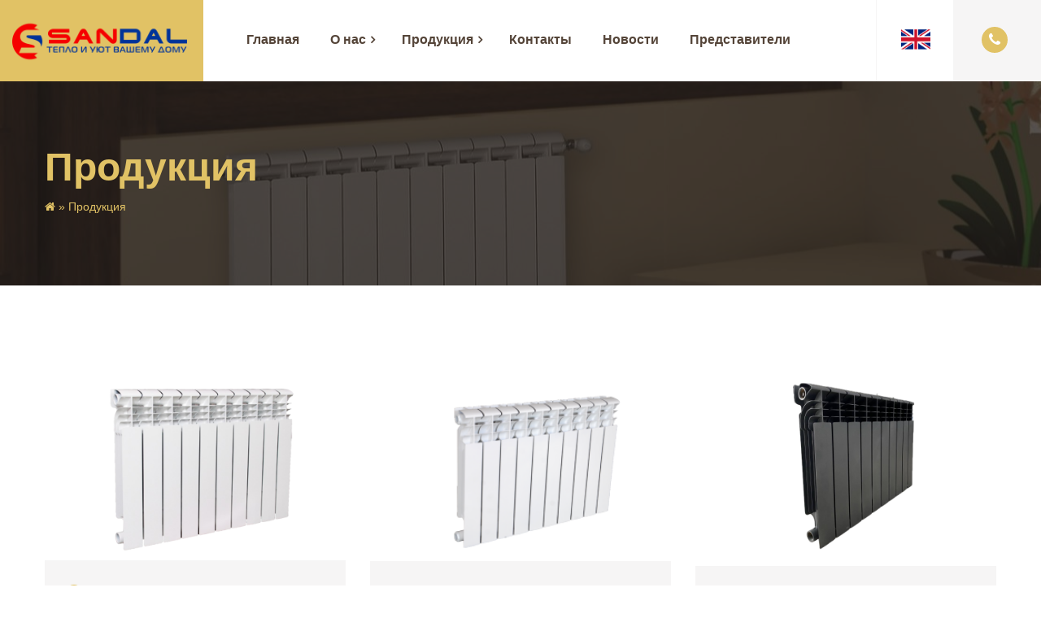

--- FILE ---
content_type: text/html; charset=utf-8
request_url: https://uzsandal.uz/produkciya/
body_size: 6637
content:
<!DOCTYPE html>
<html lang="ru-RU">
    <head><title>Продукция » Sandal - Производство алюминиевых и биметаллических радиаторов и двухконтурных газовых котлов</title>
<meta name="charset" content="utf-8">
<meta name="title" content="Продукция » Sandal - Производство алюминиевых и биметаллических радиаторов и двухконтурных газовых котлов">
<meta name="description" content="Биметаллические радиаторы изготовлены из двух металлов – сталь и алюминий, что делает их наиболее прочными и долговечными. Биметаллические радиаторы отличаются от алюминиевых наличием стальных внутренних элементов. Их конструкция такова, что запас прочности многократно превышает все возможные">
<meta name="keywords" content="Sandal, Сандал, производство, алюминиевые, биметаллические, отопительные, радиаторы, двухконтурные, настенные, газовые, котлы, двухконтурные котлы, алюминиевые радиаторы, отопительные радиаторы, биметаллические радиаторы, Узбекистан, Навои">
<meta name="generator" content="INTERNO">
<link rel="canonical" href="https://uzsandal.uz/produkciya/">
<link rel="alternate" type="application/rss+xml" title="Продукция » Sandal - Производство алюминиевых и биметаллических радиаторов и двухконтурных газовых котлов" href="https://uzsandal.uz/produkciya/rss.xml">
<link rel="search" type="application/opensearchdescription+xml" title="Sandal - Производство алюминиевых и биметаллических радиаторов и двухконтурных газовых котлов" href="https://uzsandal.uz/index.php?do=opensearch">
<meta property="twitter:card" content="summary">
<meta property="twitter:title" content="Продукция » Sandal - Производство алюминиевых и биметаллических радиаторов и двухконтурных газовых котлов">
<meta property="twitter:description" content="Биметаллические радиаторы изготовлены из двух металлов – сталь и алюминий, что делает их наиболее прочными и долговечными. Биметаллические радиаторы отличаются от алюминиевых наличием стальных внутренних элементов. Их конструкция такова, что запас прочности многократно превышает все возможные">
<meta property="og:type" content="article">
<meta property="og:site_name" content="Sandal - Производство алюминиевых и биметаллических радиаторов и двухконтурных газовых котлов">
<meta property="og:title" content="Продукция » Sandal - Производство алюминиевых и биметаллических радиаторов и двухконтурных газовых котлов">
<meta property="og:description" content="Биметаллические радиаторы изготовлены из двух металлов – сталь и алюминий, что делает их наиболее прочными и долговечными. Биметаллические радиаторы отличаются от алюминиевых наличием стальных внутренних элементов. Их конструкция такова, что запас прочности многократно превышает все возможные">

<script src="/engine/classes/js/jquery3.js?v=bba2f"></script>
<script src="/engine/classes/js/jqueryui3.js?v=bba2f" defer></script>
<script src="/engine/classes/js/dle_js.js?v=bba2f" defer></script>
<script src="/engine/classes/js/lazyload.js?v=bba2f" defer></script>
<script type="application/ld+json">{"@context":"https://schema.org","@graph":[{"@type":"BreadcrumbList","@context":"https://schema.org/","itemListElement":[{"@type":"ListItem","position":1,"item":{"@id":"https://uzsandal.uz/","name":""}},{"@type":"ListItem","position":2,"item":{"@id":"https://uzsandal.uz/produkciya/","name":"Продукция"}}]}]}</script>
        
        <meta name="viewport" content="width=device-width">
        <meta name="format-detection" content="telephone=no">
        
        <link type="text/css" media="all" href="/templates/Default/css/engine.css" rel="stylesheet" />
        <link type="text/css" media="all" href="/templates/Default/css/autoptimize_883b3cfa1c5a6a4a8fe163920fa0919c.css" rel="stylesheet" />
        <link type="text/css" media="only screen and (max-width: 768px)" href="/templates/Default/css/autoptimize_13133ae37f9decec203f87fad27af257.css" rel="stylesheet" />
        
        
        <link rel='dns-prefetch' href='//w.sharethis.com' />
        <link rel='dns-prefetch' href='//maxcdn.bootstrapcdn.com' />
        <link rel='dns-prefetch' href='//fonts.googleapis.com' />
        <link rel='dns-prefetch' href='//s.w.org' />
        
        <link rel='stylesheet' id='dashicons-css' href='/templates/Default/css/dashicons.min.css?ver=4.9.9' type='text/css' media='all' />
        <link rel='stylesheet' id='simple-share-buttons-adder-font-awesome-css' href='/templates/Default/css/font-awesome.min.css?ver=4.9.9' type='text/css' media='all' />
        <style id='barhouse-theme-style-inline-css' type='text/css'>
            .page-header {background-image: url(/uploads/slide_03.jpg) !important;}
            /*#block-footer:before {
                background-image: url(/uploads/footer-bg.jpg) !important;
            }
            nav.navbar .logo img {max-height: 62px;}*/
            :root {
                --black: #544438;
                --gray: #F6F5F5;
                --white: #ffffff;
                --main: #e1c265;
                --second: #99402C;
                --font-main: 'Open Sans';
                --font-headers: 'Frank Ruhl Libre';
            }
        </style>
        
        <script type='text/javascript' src='/templates/Default/js/jquery.js?ver=1.12.4'></script>
        
        <noscript>
            <style>.woocommerce-product-gallery {opacity: 1 !important;}</style>
        </noscript>
        <!--[if lte IE 9]><link rel="stylesheet" type="text/css" href="/templates/Default/css/vc_lte_ie9.min.css" media="screen"><![endif]-->
        <link rel="icon" href="/favicon.ico" sizes="32x32" />
        <link rel="icon" href="/favicon.ico" sizes="192x192" />
        <link rel="apple-touch-icon-precomposed" href="/favicon.ico" />
        <meta name="msapplication-TileImage" content="/favicon.ico" />
        <style type="text/css" data-type="vc_shortcodes-custom-css">
            
        </style>
        <noscript><style type="text/css">.wpb_animate_when_almost_visible {opacity: 1;}</style></noscript>
    </head>
    <body class="wpb-js-composer vc_responsive">
        <div id="preloader"></div>
        <div id="nav-wrapper" class="navbar-layout-white">
            <nav class="navbar">
                <div class="container-fluid">
                    <div class="navbar-logo">
                        <a class="logo" href="/"><img width="" height="" src="/uploads/logotype.png" class="attachment-full size-full" alt="" /></a>
                    </div>
                    <div id="navbar" class="navbar-collapse collapse">
                        <div class="toggle-wrap">
                            <a class="logo" href="/"><img width="" height="" src="/uploads/logotype.png" class="attachment-full size-full" alt="" /></a>
                            <button type="button" class="navbar-toggle collapsed"> <span class="icon-bar top-bar"></span> <span class="icon-bar middle-bar"></span> <span class="icon-bar bottom-bar"></span> </button>
                            <div class="clearfix"></div>
                        </div>
                        <ul id="menu-main-menu" class="nav navbar-nav">
                            <li class=""><a href="/"><span>Главная</span></a>
                                
                            </li>
                            <li class="menu-item-has-children"><a href="/o-nas/"><span>О нас</span></a>
                                <ul class="sub-menu">
                                    <li><a href="/o-nas/1-o-kompanii.html"><span>О компании</span></a></li>
                                    <li><a href="/o-nas/1-o-kompanii.html#rekvizity"><span>Реквизиты</span></a></li>
                                    <li><a href="/o-nas/1-o-kompanii.html#dokumenty"><span>Документы</span></a></li>
                                    
                                </ul>
                            </li>
                            <li class="menu-item-has-children"><a href="/produkciya/"><span>Продукция</span></a>
                                <ul class="sub-menu">
                                    <li><a href="/produkciya/5-bimetallicheskiy-radiator-model-next-s.html"><span>Биметалические радиаторы</span></a></li>
                                    <li><a href="/produkciya/6-nastennyi-gazovyi-kotel-tkbipl24.html"><span>Газовые котлы</span></a></li>
                                </ul>
                            </li>
                            
                            <li><a href="/?do=feedback"><span>Контакты</span></a></li>
                            <li class="menu-item-has-children-"><a href="/novosti/"><span>Новости</span></a>
                                
                                <li><a href="/o-nas/10-nashi-predstaviteli.html" title="Наши представители"><span>Представители</span></a></li>
								
                            </li>
                        </ul>
                    </div>
                	<button type="button" class="navbar-toggle collapsed"> <span class="icon-bar top-bar"></span> <span class="icon-bar middle-bar"></span> <span class="icon-bar bottom-bar"></span> </button>
                
                    <div class="cart-navbar">
                        <div class="ltx-wrapper">
                            <a href="/en/" class="shop_table cart-navbar-mobile" title="English language of the site" style="margin-left: 30px"><img src="/uploads/en.png" alt="England lang" width="36" height=""></a>
                            
                            <div class="topbar-icons mobile">
                                <div class="item item-phone"> <span><span class="fa fa-phone"></span></span>
                                </div>
                            </div>
                            <div class="topbar-icons full">
                                <div class="item item-phone"> <span><span class="fa fa-phone"></span><span class="font-main" onclick="return location.href='tel:+998982107272'">(+99898)210-72-72</span></span>
                                </div>
                                <div class="item item-btn"> <a href="/?do=feedback" class="btn btn-xs btn-black">Подать заявку</a></div>
                            </div>
                        </div>
                    </div>
                </div>
            </nav>
        </div>
        <div class="ltx-wrapper-icons">
            <div class="topbar-icons icons-hidden">
                <div class="item item-phone"> <span><span class="fa fa-phone"></span><span class="font-main" onclick="return location.href='tel:+998982107272'">(+99898)210-72-72</span></span>
                </div>
                <div class="item item-btn"> <a href="/?do=feedback" class="btn btn-xs btn-black">Подать заявку</a></div>
            </div>
        </div>
        <header class="page-header  header-h1  hasBreadcrumbs">
    <div class="container">
        <h1>Продукция</h1>
        <ul class="breadcrumbs" typeof="BreadcrumbList" vocab="https://schema.org/">
            <a href="https://uzsandal.uz/"></a> » Продукция
        </ul>
    </div>
</header>
        <div class="container main-wrapper"><!--/main_page-->
            <!--/feedback-->
            <!--/showfull-->
            
            <div class="inner-page margin-default">
                <div class="row centered">
                    <div class="col-lg-12 col-xs-12">
                        <div class="blog blog-block layout-three-cols">
                            <div class="row masonry">
<div class="col-lg-4 col-md-6 col-sm-12 col-xs-12 item">
    <article class="">
        
        <a href="https://uzsandal.uz/produkciya/4-bimetallicheskiy-radiator-model-next-plus.html" class="photo"><img width="1000" height="633" src="/uploads/posts/2024-03/medium/photo_2019-03-31_11-28-26-photoroom_png-photoroom.png" class="" alt="" /></a>
        <div class="description">
            <div class="blog-info">
                <ul>
                    <li><span class="fa fa fa-clock-o"></span><a href="https://uzsandal.uz/2023/04/20/" >20-04-2023, 11:49</a></li>
                    
                </ul>
            </div>
            <a href="https://uzsandal.uz/produkciya/4-bimetallicheskiy-radiator-model-next-plus.html" class="header"><h4>Биметаллический радиатор марка SANDAL, модель NEXT-PLUS</h4></a>
            <div class="text text-page"></div>
        </div>
    </article>
</div>
<div class="col-lg-4 col-md-6 col-sm-12 col-xs-12 item">
    <article class="">
        
        <a href="https://uzsandal.uz/produkciya/3-bimetallicheskiy-radiator-model-next.html" class="photo"><img width="1000" height="633" src="/uploads/posts/2019-03/medium/1553765936_next.png" class="" alt="" /></a>
        <div class="description">
            <div class="blog-info">
                <ul>
                    <li><span class="fa fa fa-clock-o"></span><a href="https://uzsandal.uz/2023/04/20/" >20-04-2023, 11:00</a></li>
                    
                </ul>
            </div>
            <a href="https://uzsandal.uz/produkciya/3-bimetallicheskiy-radiator-model-next.html" class="header"><h4>Биметаллический радиатор марка SANDAL, модель NEXT-500</h4></a>
            <div class="text text-page"></div>
        </div>
    </article>
</div>
<div class="col-lg-4 col-md-6 col-sm-12 col-xs-12 item">
    <article class="">
        
        <a href="https://uzsandal.uz/produkciya/11-bimetallicheskij-radiator-marka-sandal-model-next-plus-black.html" class="photo"><img width="1000" height="633" src="/uploads/posts/2024-03/medium/plus-black.png" class="" alt="" /></a>
        <div class="description">
            <div class="blog-info">
                <ul>
                    <li><span class="fa fa fa-clock-o"></span><a href="https://uzsandal.uz/2023/04/20/" >20-04-2023, 11:00</a></li>
                    
                </ul>
            </div>
            <a href="https://uzsandal.uz/produkciya/11-bimetallicheskij-radiator-marka-sandal-model-next-plus-black.html" class="header"><h4>Биметаллический радиатор марка SANDAL, модель NEXT-PLUS BLACK</h4></a>
            <div class="text text-page"></div>
        </div>
    </article>
</div>
<div class="col-lg-4 col-md-6 col-sm-12 col-xs-12 item">
    <article class="">
        
        <a href="https://uzsandal.uz/produkciya/5-bimetallicheskiy-radiator-model-next-s.html" class="photo"><img width="1000" height="633" src="/uploads/posts/2019-04/medium/1555319809_next-s.png" class="" alt="" /></a>
        <div class="description">
            <div class="blog-info">
                <ul>
                    <li><span class="fa fa fa-clock-o"></span><a href="https://uzsandal.uz/2023/04/20/" >20-04-2023, 10:50</a></li>
                    
                </ul>
            </div>
            <a href="https://uzsandal.uz/produkciya/5-bimetallicheskiy-radiator-model-next-s.html" class="header"><h4>Биметаллический радиатор марка SANDAL, модель NEXT-S</h4></a>
            <div class="text text-page"></div>
        </div>
    </article>
</div>
<div class="col-lg-4 col-md-6 col-sm-12 col-xs-12 item">
    <article class="">
        
        <a href="https://uzsandal.uz/produkciya/8-bimetallicheskij-radiator-model-next-e.html" class="photo"><img width="1000" height="633" src="/uploads/posts/2019-04/medium/1555319809_next-s.png" class="" alt="" /></a>
        <div class="description">
            <div class="blog-info">
                <ul>
                    <li><span class="fa fa fa-clock-o"></span><a href="https://uzsandal.uz/2023/04/20/" >20-04-2023, 10:49</a></li>
                    
                </ul>
            </div>
            <a href="https://uzsandal.uz/produkciya/8-bimetallicheskij-radiator-model-next-e.html" class="header"><h4>Биметаллический радиатор марка SANDAL, модель NEXT-E</h4></a>
            <div class="text text-page"></div>
        </div>
    </article>
</div>
<div class="col-lg-4 col-md-6 col-sm-12 col-xs-12 item">
    <article class="">
        
        <a href="https://uzsandal.uz/produkciya/9-bimetallicheskij-radiator-model-next-300.html" class="photo"><img width="1000" height="633" src="/uploads/posts/2024-03/medium/adamant-300.png" class="" alt="" /></a>
        <div class="description">
            <div class="blog-info">
                <ul>
                    <li><span class="fa fa fa-clock-o"></span><a href="https://uzsandal.uz/2023/04/20/" >20-04-2023, 10:13</a></li>
                    
                </ul>
            </div>
            <a href="https://uzsandal.uz/produkciya/9-bimetallicheskij-radiator-model-next-300.html" class="header"><h4>Биметаллический радиатор марка SANDAL, модель ADAMANT C-300</h4></a>
            <div class="text text-page"></div>
        </div>
    </article>
</div>
<div class="col-lg-4 col-md-6 col-sm-12 col-xs-12 item">
    <article class="">
        
        <a href="https://uzsandal.uz/produkciya/12-nastennyj-gazovyj-kotel-sandal-15-kw.html" class="photo"><img width="1000" height="633" src="/uploads/posts/2024-03/medium/oldi-15-w.png" class="" alt="" /></a>
        <div class="description">
            <div class="blog-info">
                <ul>
                    <li><span class="fa fa fa-clock-o"></span><a href="https://uzsandal.uz/2022/07/25/" >25-07-2022, 14:20</a></li>
                    
                </ul>
            </div>
            <a href="https://uzsandal.uz/produkciya/12-nastennyj-gazovyj-kotel-sandal-15-kw.html" class="header"><h4>Двухконтурный настенный газовый котел SANDAL 15 kW</h4></a>
            <div class="text text-page"></div>
        </div>
    </article>
</div>
<div class="col-lg-4 col-md-6 col-sm-12 col-xs-12 item">
    <article class="">
        
        <a href="https://uzsandal.uz/produkciya/13-odnokonturnyj-nastennyj-gazovyj-kotel-sandal-16-kw.html" class="photo"><img width="1000" height="633" src="/uploads/posts/2024-03/medium/oldi-15-w.png" class="" alt="" /></a>
        <div class="description">
            <div class="blog-info">
                <ul>
                    <li><span class="fa fa fa-clock-o"></span><a href="https://uzsandal.uz/2022/07/25/" >25-07-2022, 14:19</a></li>
                    
                </ul>
            </div>
            <a href="https://uzsandal.uz/produkciya/13-odnokonturnyj-nastennyj-gazovyj-kotel-sandal-16-kw.html" class="header"><h4>Одноконтурный настенный газовый котел SANDAL 16 kW</h4></a>
            <div class="text text-page"></div>
        </div>
    </article>
</div>
<div class="col-lg-4 col-md-6 col-sm-12 col-xs-12 item">
    <article class="">
        
        <a href="https://uzsandal.uz/produkciya/7-nastennyi-gazovyi-kotel-tkbipl18.html" class="photo"><img width="1000" height="633" src="/uploads/posts/2024-03/medium/18-photoroom_png-photoroom.png" class="" alt="" /></a>
        <div class="description">
            <div class="blog-info">
                <ul>
                    <li><span class="fa fa fa-clock-o"></span><a href="https://uzsandal.uz/2022/07/25/" >25-07-2022, 14:15</a></li>
                    
                </ul>
            </div>
            <a href="https://uzsandal.uz/produkciya/7-nastennyi-gazovyi-kotel-tkbipl18.html" class="header"><h4>Двухконтурный настенный газовый котел SANDAL 18 kW</h4></a>
            <div class="text text-page"></div>
        </div>
    </article>
</div><div class="clearfix"></div>
<nav class="navigation paging-navigation" role="navigation">
    <h1 class="screen-reader-text">Posts navigation</h1>
    <div class="pagination loop-pagination">
        <span></span>
        <span>1</span> <a href="https://uzsandal.uz/produkciya/page/2/">2</a> 
        <a href="https://uzsandal.uz/produkciya/page/2/"></a>
    </div>
</nav></div>
                        </div><div class="clearfix"></div>
                    </div><!--/.col-lg-12 col-xs-12-->
                </div><!--/.row centered-->
            </div><!--/.inner-page margin-default-->
            <!--/category_page-->
        </div><!--/.container main-wrapper-->
        <div class="container subscribe-block">
            <section data-vc-full-width="true" data-vc-full-width-init="false" class="vc_section vc_section-o-content-middle vc_section-flex bg-color-theme_color">
                <div class="vc_row wpb_row vc_row-fluid vc_row-o-equal-height vc_row-o-content-middle vc_row-flex">
                    <div class="wpb_column vc_column_container vc_col-sm-12 vc_col-lg-4 vc_col-md-12 vc_hidden-sm vc_hidden-xs">
                        <div class="vc_column-inner ">
                            <div class="wpb_wrapper">
                                <div class="heading  default align-left color-black subcolor-white transform-default   vc_custom_1526569659322 heading-tag-h2 heading-icon" id="like_sc_header_1671160769">
                                    <h6 class="subheader ltx-sr-id-like_sc_header_1671160769618995707 ltx-sr ltx-sr-effect-slide_from_left ltx-sr-el-block ltx-sr-delay-300 ltx-sr-duration-700 ltx-sr-sequences-0">Подписка</h6><img src="/templates/Default/images/subscribe-icon.png" class="heading-icon " alt="Weekly newsletter">
                                    <div class="heading-content">
                                        <h2 class="header ltx-sr-id-like_sc_header_16711607691047958932 ltx-sr ltx-sr-effect-fade_in ltx-sr-el-block ltx-sr-delay-0 ltx-sr-duration-1000 ltx-sr-sequences-0">на новости сайта</h2></div>
                                </div>
                            </div>
                        </div>
                    </div>
                    <div class="wpb_column vc_column_container vc_col-sm-12 vc_col-lg-5 vc_col-md-12 text-align-center-md-sm-ms">
                        <div class="vc_column-inner ">
                            <div class="wpb_wrapper">
                                <div class="wpb_text_column wpb_content_element ">
                                    <div class="wpb_wrapper">
                                        
                                        <form id="mc4wp-form-1" class="mc4wp-form mc4wp-form-806" action="https://feedburner.google.com/fb/a/mailverify" method="post" target="popupwindow" onsubmit="window.open('https://feedburner.google.com/fb/a/mailverify?uri=Sandal-', 'popupwindow', 'scrollbars=yes,width=550,height=520');return true" data-id="806" data-name="Подписаться на новости сайта">
                                            <div class="mc4wp-form-fields">
                                                <div class="input-group">
                                                    <input type="email" name="EMAIL" placeholder="Ваш email адрес" required />
                                                    <input type="hidden" value="Sandal-" name="uri" />
                                                    <input type="hidden" name="loc" value="ru_RU" />
                                                    <span class="input-group-append">
                                                        <button class="btn" type="submit">Подписаться</button>
                                                    </span>
                                                </div>
                                            </div>
                                            
                                        </form>
                                    </div>
                                </div>
                            </div>
                        </div>
                    </div>
                    <div class="wpb_column vc_column_container vc_col-sm-12 vc_col-lg-3 vc_col-md-12 text-align-right-lg">
                        <div class="vc_column-inner ">
                            <div class="wpb_wrapper">
                                <div class="align-default ">
                                    <ul class="social-big" id="like_sc_header_1229865771">
                                        <li>
                                            <a href="#" class="fa fa-twitter"></a>
                                        </li>
                                        <li>
                                            <a href="#" class="fa fa-facebook"></a>
                                        </li>
                                        <li>
                                            <a href="#" class="fa fa-instagram"></a>
                                        </li>
                                        <li>
                                            <a href="#" class="fa fa-google-plus"></a>
                                        </li>
                                    </ul>
                                </div>
                            </div>
                        </div>
                    </div>
                </div>
            </section>
            <div class="vc_row-full-width vc_clearfix"></div>
        </div>
        <section id="block-footer">
            <div class="container">
                <div class="row">
                    <div class="col-md-4 col-sm-12 col-ms-12  matchHeight clearfix">
                        <div class="footer-widget-area">
                            <div id="media_image-2" class="widget widget_media_image"><img width="185" height="62" src="/uploads/logotype-footer.png" class="image wp-image-4419  attachment-full size-full" alt="" style="max-width: 100%; height: auto;" /></div>
                            <div id="text-4" class="widget widget_text">
                                <div class="textwidget">
                                    <p>Торговая марка Sandal начала производство биметаллических радиаторов в 2014 году.
                                        <br /><br /> <a href="/o-nas/" class="btn btn-xs">Подробнее</a>
                                    </p>
                                </div>
                            </div>
                        </div>
                    </div>
                    <div class="col-md-4 col-sm-12 col-ms-12 hidden-xs hidden-ms hidden-sm matchHeight clearfix">
                        <div class="footer-widget-area">
                            <div id="ltx_navmenu-2" class="widget widget_ltx_navmenu">
                                <h4 class="header-widget">Разделы</h4>
                                <div class="menu-footer-menu-container">
                                    <ul id="menu-footer-menu" class="menu">
                                        <li><a href="/">Главная</a></li>
                                        <li><a href="/o-nas/">О компании</a></li>
                                        <li><a href="/o-nas/1-o-nas.html#dokumenty">Сертификаты</a></li>
                                        <li><a href="/o-nas/1-o-kompanii.html#rekvizity">Реквизиты</a></li>
                                        <li><a href="/produkciya/">Продукция</a></li>
                                        <li class="current-menu-item current_page_item"><a href="/o-nas/10-nashi-predstaviteli.html" title="Наши представители">Представители</a></li>
                                        <li><a href="#">Вакансии</a></li>
                                        <li><a href="/?do=feedback">Контакты</a></li>
                                    </ul>
                                </div>
                            </div>
                        </div>
                    </div>
                    <div class="col-md-4 col-sm-12 col-ms-12  matchHeight clearfix">
                        <div class="footer-widget-area">
                            <div id="ltx_icons-3" class="widget widget_ltx_icons">
                                <h4 class="header-widget">Связь с нами</h4>
                                <ul class="social-icons-list">
                                    <li><a href="https://maps.app.goo.gl/RfGHUSzMuVYp4oBM7"><span class="fa fa-map-marker"></span>210100, Республика Узбекистан, Навоийская область, г.Навои, пос.Спутник, Южная пром. зона</a></li>
                                    <h5 style="margin-top:0">Сервисный центр</h5>
                                    <li><a href="tel:+998885588844"><span class="fa fa-phone"></span>(+99888) 558-88-44</a><br>
                                        <a href="tel:+998943703030"><span class="fa fa-phone"></span>(+99894) 370-30-30</a><br>
                                        <a href="tel:+998787777772"><span class="fa fa-phone"></span>(+99878) 777-77-72 &ndash; колл-центр</a></li>
                                    <li><a href="mailto:triton-n@mail.ru"><span class="fa fa-envelope"></span>triton-n@mail.ru</a></li>
                                    <li><a href="mailto:info@uzsandal.uz"><span class="fa fa-envelope"></span>info@uzsandal.uz</a></li>
                                    
                                </ul>
                            </div>
                        </div>
                    </div>
                </div>
            </div>
        </section>
        <footer class="footer-block copyright-layout-">
            <div class="container">
                <p><a href="#">Sandal</a> © Товары сертифицированы, услуги лицензированы.</p><a href="#" class="go-top hidden-xs hidden-ms"><span class="fa fa-arrow-up"></span>вверх</a></div>
        </footer>
        
        <script>
<!--
var dle_root       = '/';
var dle_admin      = '';
var dle_login_hash = '483db70bbf7be2e21b8e74aa55d95d0dbc848cb1';
var dle_group      = 5;
var dle_skin       = 'Default';
var dle_wysiwyg    = '2';
var quick_wysiwyg  = '2';
var dle_min_search = '4';
var dle_act_lang   = ["Да", "Нет", "Ввод", "Отмена", "Сохранить", "Удалить", "Загрузка. Пожалуйста, подождите..."];
var menu_short     = 'Быстрое редактирование';
var menu_full      = 'Полное редактирование';
var menu_profile   = 'Просмотр профиля';
var menu_send      = 'Отправить сообщение';
var menu_uedit     = 'Админцентр';
var dle_info       = 'Информация';
var dle_confirm    = 'Подтверждение';
var dle_prompt     = 'Ввод информации';
var dle_req_field  = ["Заполните поле с именем", "Заполните поле с сообщением", "Заполните поле с темой сообщения"];
var dle_del_agree  = 'Вы действительно хотите удалить? Данное действие невозможно будет отменить';
var dle_spam_agree = 'Вы действительно хотите отметить пользователя как спамера? Это приведёт к удалению всех его комментариев';
var dle_c_title    = 'Отправка жалобы';
var dle_complaint  = 'Укажите текст Вашей жалобы для администрации:';
var dle_mail       = 'Ваш e-mail:';
var dle_big_text   = 'Выделен слишком большой участок текста.';
var dle_orfo_title = 'Укажите комментарий для администрации к найденной ошибке на странице:';
var dle_p_send     = 'Отправить';
var dle_p_send_ok  = 'Уведомление успешно отправлено';
var dle_save_ok    = 'Изменения успешно сохранены. Обновить страницу?';
var dle_reply_title= 'Ответ на комментарий';
var dle_tree_comm  = '0';
var dle_del_news   = 'Удалить статью';
var dle_sub_agree  = 'Вы действительно хотите подписаться на комментарии к данной публикации?';
var dle_captcha_type  = '0';
var dle_share_interesting  = ["Поделиться ссылкой на выделенный текст", "Twitter", "Facebook", "Вконтакте", "Прямая ссылка:", "Нажмите правой клавишей мыши и выберите «Копировать ссылку»"];
var DLEPlayerLang     = {prev: 'Предыдущий',next: 'Следующий',play: 'Воспроизвести',pause: 'Пауза',mute: 'Выключить звук', unmute: 'Включить звук', settings: 'Настройки', enterFullscreen: 'На полный экран', exitFullscreen: 'Выключить полноэкранный режим', speed: 'Скорость', normal: 'Обычная', quality: 'Качество', pip: 'Режим PiP'};
var allow_dle_delete_news   = false;
var dle_search_delay   = false;
var dle_search_value   = '';
jQuery(function($){
FastSearch();
});
//-->
</script><script>$("#dle-speedbar > span").wrap("<li></li>");$("#dle-comments-form").addClass("comment-form");$(".navigation .pagination a, .navigation .pagination span").addClass("page-numbers");$(".navigation .pagination span:empty").addClass("disabled");$(".navigation .pagination span:first-child, .navigation .pagination a:first-child").addClass("prev");$(".navigation .pagination span:last-child, .navigation .pagination a:last-child").addClass("next");$(".navigation .pagination span:not(:empty)").addClass("current");$("nav.navigation").appendTo(".row.centered > div");$('ul.breadcrumbs > a:first-child').wrapInner('<i class="fa fa-home"></i>');</script>
        <!--[if lte IE 9]><script type='text/javascript' src='/templates/Default/js/placeholders.min.js?ver=4.2.1'></script><![endif]-->
        
        <script type="text/javascript" defer src="/templates/Default/js/autoptimize_60411f58ea706a7140e160255ada176a.js"></script>
    </body>
</html>